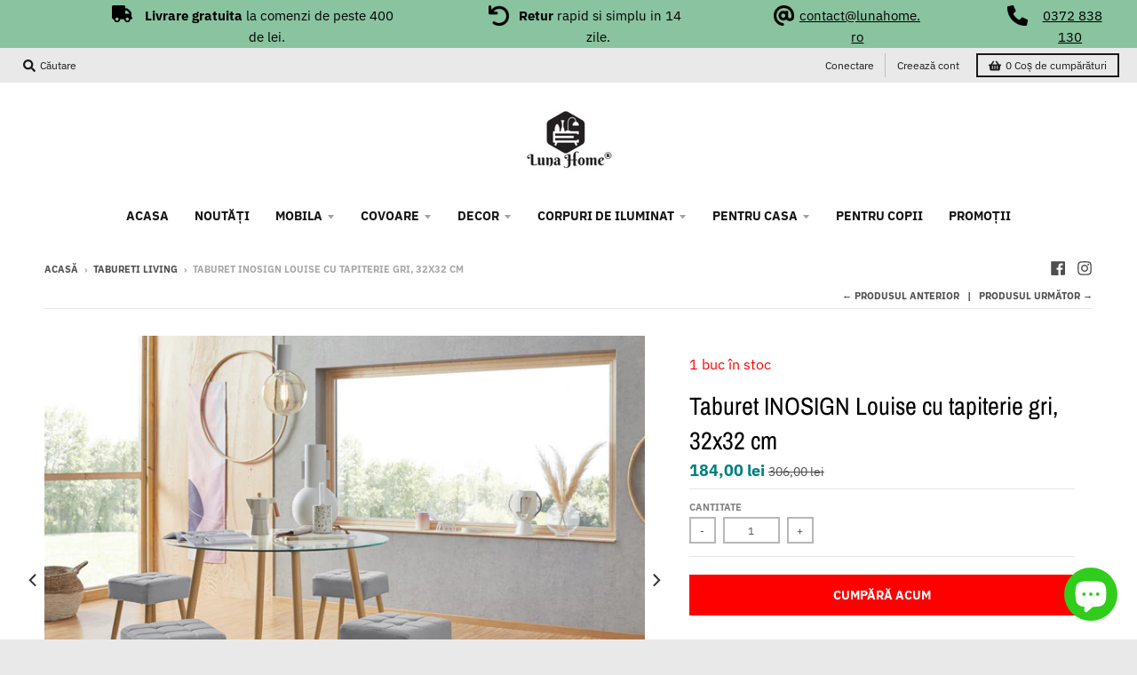

--- FILE ---
content_type: text/javascript; charset=utf-8
request_url: https://lunahome.ro/products/taburet-inosign-louise-cu-tapiterie-gri-32x32-cm.js
body_size: 592
content:
{"id":8673283965264,"title":"Taburet INOSIGN Louise cu tapiterie gri, 32x32 cm","handle":"taburet-inosign-louise-cu-tapiterie-gri-32x32-cm","description":"\u003cul\u003e\n\u003cli\u003eInaltime sezut 47 cm\u003c\/li\u003e\n\u003cli\u003eSarcina maxima de 120 kg\u003c\/li\u003e\n\u003cli\u003eȚesătură 100% poliester\u003c\/li\u003e\n\u003cli\u003eCadru metalic\u003c\/li\u003e\n\u003c\/ul\u003e\n\u003cp\u003eScaunul »Louise« vă oferă o modalitate simplă de a adăuga câteva locuri in plus în zona dvs. de luat masa. Sezutul pătrat al scaunului este căptușit moale, astfel încât confortul să nu fie neglijat. Husa din țesătură este deosebit de rezistentă, ușor de întreținut și plăcut moale pentru piele. Patru picioare oferă scaunului »Louise« o bază fermă.\u003c\/p\u003e\n\u003cp\u003eCULOARE\u003c\/p\u003e\n\u003cul\u003e\n\u003cli\u003ePicioare: stejar\u003c\/li\u003e\n\u003cli\u003eTapiterie: gri\u003c\/li\u003e\n\u003c\/ul\u003e\n\u003cp\u003eDIMENSIUNI\u003c\/p\u003e\n\u003cul\u003e\n\u003cli\u003eCapacitatea de încărcare maximă: 120 kg\u003c\/li\u003e\n\u003cli\u003eÎnălțimea sezutului: 47 cm\u003c\/li\u003e\n\u003cli\u003eLatime: 32 cm\u003c\/li\u003e\n\u003cli\u003eLungime: 32 cm\u003c\/li\u003e\n\u003cli\u003eNotă Dimensiuni: Toate specificațiile sunt dimensiuni aproximative.\u003c\/li\u003e\n\u003c\/ul\u003e\n\u003cp\u003eMATERIAL\u003c\/p\u003e\n\u003cul\u003e\n\u003cli\u003eHusa scaunului: material tesut, 100% poliester\u003c\/li\u003e\n\u003cli\u003ePicioare: metal\u003c\/li\u003e\n\u003c\/ul\u003e","published_at":"2025-12-15T09:47:29+02:00","created_at":"2023-10-12T14:45:41+03:00","vendor":"LunaHome.ro","type":"Folding Chairs \u0026 Stools","tags":["All Products","Dining","fotolii","Living","Mobila","no-discount","NOU","scaun","tabureti"],"price":18400,"price_min":18400,"price_max":18400,"available":true,"price_varies":false,"compare_at_price":30600,"compare_at_price_min":30600,"compare_at_price_max":30600,"compare_at_price_varies":false,"variants":[{"id":47400428241232,"title":"Default Title","option1":"Default Title","option2":null,"option3":null,"sku":"COD: 30992409","requires_shipping":true,"taxable":true,"featured_image":null,"available":true,"name":"Taburet INOSIGN Louise cu tapiterie gri, 32x32 cm","public_title":null,"options":["Default Title"],"price":18400,"weight":0,"compare_at_price":30600,"inventory_management":"shopify","barcode":null,"requires_selling_plan":false,"selling_plan_allocations":[]}],"images":["\/\/cdn.shopify.com\/s\/files\/1\/0271\/1529\/0721\/files\/TaburetINOSIGNLouisecutapiteriegri_32x32cm1.jpg?v=1697111256","\/\/cdn.shopify.com\/s\/files\/1\/0271\/1529\/0721\/files\/TaburetINOSIGNLouisecutapiteriegri_32x32cm.jpg?v=1697111256","\/\/cdn.shopify.com\/s\/files\/1\/0271\/1529\/0721\/files\/TaburetINOSIGNLouisecutapiteriegri_32x32cm2.jpg?v=1697111257","\/\/cdn.shopify.com\/s\/files\/1\/0271\/1529\/0721\/files\/TaburetINOSIGNLouisecutapiteriegri_32x32cm3.jpg?v=1697111257","\/\/cdn.shopify.com\/s\/files\/1\/0271\/1529\/0721\/files\/TaburetINOSIGNLouisecutapiteriegri_32x32cm4.jpg?v=1697111256","\/\/cdn.shopify.com\/s\/files\/1\/0271\/1529\/0721\/files\/TaburetINOSIGNLouisecutapiteriegri_32x32cm5.jpg?v=1697111255","\/\/cdn.shopify.com\/s\/files\/1\/0271\/1529\/0721\/files\/TaburetINOSIGNLouisecutapiteriegri_32x32cm6.jpg?v=1697111256"],"featured_image":"\/\/cdn.shopify.com\/s\/files\/1\/0271\/1529\/0721\/files\/TaburetINOSIGNLouisecutapiteriegri_32x32cm1.jpg?v=1697111256","options":[{"name":"Title","position":1,"values":["Default Title"]}],"url":"\/products\/taburet-inosign-louise-cu-tapiterie-gri-32x32-cm","media":[{"alt":"Taburet INOSIGN Louise cu tapiterie gri, 32x32 cm - LunaHome.ro","id":45012418036048,"position":1,"preview_image":{"aspect_ratio":1.31,"height":1909,"width":2500,"src":"https:\/\/cdn.shopify.com\/s\/files\/1\/0271\/1529\/0721\/files\/TaburetINOSIGNLouisecutapiteriegri_32x32cm1.jpg?v=1697111256"},"aspect_ratio":1.31,"height":1909,"media_type":"image","src":"https:\/\/cdn.shopify.com\/s\/files\/1\/0271\/1529\/0721\/files\/TaburetINOSIGNLouisecutapiteriegri_32x32cm1.jpg?v=1697111256","width":2500},{"alt":"Taburet INOSIGN Louise cu tapiterie gri, 32x32 cm - LunaHome.ro","id":45012418003280,"position":2,"preview_image":{"aspect_ratio":0.661,"height":2500,"width":1653,"src":"https:\/\/cdn.shopify.com\/s\/files\/1\/0271\/1529\/0721\/files\/TaburetINOSIGNLouisecutapiteriegri_32x32cm.jpg?v=1697111256"},"aspect_ratio":0.661,"height":2500,"media_type":"image","src":"https:\/\/cdn.shopify.com\/s\/files\/1\/0271\/1529\/0721\/files\/TaburetINOSIGNLouisecutapiteriegri_32x32cm.jpg?v=1697111256","width":1653},{"alt":"Taburet INOSIGN Louise cu tapiterie gri, 32x32 cm - LunaHome.ro","id":45012418068816,"position":3,"preview_image":{"aspect_ratio":0.737,"height":2500,"width":1842,"src":"https:\/\/cdn.shopify.com\/s\/files\/1\/0271\/1529\/0721\/files\/TaburetINOSIGNLouisecutapiteriegri_32x32cm2.jpg?v=1697111257"},"aspect_ratio":0.737,"height":2500,"media_type":"image","src":"https:\/\/cdn.shopify.com\/s\/files\/1\/0271\/1529\/0721\/files\/TaburetINOSIGNLouisecutapiteriegri_32x32cm2.jpg?v=1697111257","width":1842},{"alt":"Taburet INOSIGN Louise cu tapiterie gri, 32x32 cm - LunaHome.ro","id":45012418101584,"position":4,"preview_image":{"aspect_ratio":2.0,"height":1250,"width":2500,"src":"https:\/\/cdn.shopify.com\/s\/files\/1\/0271\/1529\/0721\/files\/TaburetINOSIGNLouisecutapiteriegri_32x32cm3.jpg?v=1697111257"},"aspect_ratio":2.0,"height":1250,"media_type":"image","src":"https:\/\/cdn.shopify.com\/s\/files\/1\/0271\/1529\/0721\/files\/TaburetINOSIGNLouisecutapiteriegri_32x32cm3.jpg?v=1697111257","width":2500},{"alt":"Taburet INOSIGN Louise cu tapiterie gri, 32x32 cm - LunaHome.ro","id":45012418134352,"position":5,"preview_image":{"aspect_ratio":1.455,"height":1718,"width":2500,"src":"https:\/\/cdn.shopify.com\/s\/files\/1\/0271\/1529\/0721\/files\/TaburetINOSIGNLouisecutapiteriegri_32x32cm4.jpg?v=1697111256"},"aspect_ratio":1.455,"height":1718,"media_type":"image","src":"https:\/\/cdn.shopify.com\/s\/files\/1\/0271\/1529\/0721\/files\/TaburetINOSIGNLouisecutapiteriegri_32x32cm4.jpg?v=1697111256","width":2500},{"alt":"Taburet INOSIGN Louise cu tapiterie gri, 32x32 cm - LunaHome.ro","id":45012418167120,"position":6,"preview_image":{"aspect_ratio":0.761,"height":2500,"width":1903,"src":"https:\/\/cdn.shopify.com\/s\/files\/1\/0271\/1529\/0721\/files\/TaburetINOSIGNLouisecutapiteriegri_32x32cm5.jpg?v=1697111255"},"aspect_ratio":0.761,"height":2500,"media_type":"image","src":"https:\/\/cdn.shopify.com\/s\/files\/1\/0271\/1529\/0721\/files\/TaburetINOSIGNLouisecutapiteriegri_32x32cm5.jpg?v=1697111255","width":1903},{"alt":"Taburet INOSIGN Louise cu tapiterie gri, 32x32 cm - LunaHome.ro","id":45012418199888,"position":7,"preview_image":{"aspect_ratio":1.5,"height":1667,"width":2500,"src":"https:\/\/cdn.shopify.com\/s\/files\/1\/0271\/1529\/0721\/files\/TaburetINOSIGNLouisecutapiteriegri_32x32cm6.jpg?v=1697111256"},"aspect_ratio":1.5,"height":1667,"media_type":"image","src":"https:\/\/cdn.shopify.com\/s\/files\/1\/0271\/1529\/0721\/files\/TaburetINOSIGNLouisecutapiteriegri_32x32cm6.jpg?v=1697111256","width":2500}],"requires_selling_plan":false,"selling_plan_groups":[]}

--- FILE ---
content_type: text/javascript; charset=utf-8
request_url: https://lunahome.ro/products/taburet-inosign-louise-cu-tapiterie-gri-32x32-cm.js
body_size: 611
content:
{"id":8673283965264,"title":"Taburet INOSIGN Louise cu tapiterie gri, 32x32 cm","handle":"taburet-inosign-louise-cu-tapiterie-gri-32x32-cm","description":"\u003cul\u003e\n\u003cli\u003eInaltime sezut 47 cm\u003c\/li\u003e\n\u003cli\u003eSarcina maxima de 120 kg\u003c\/li\u003e\n\u003cli\u003eȚesătură 100% poliester\u003c\/li\u003e\n\u003cli\u003eCadru metalic\u003c\/li\u003e\n\u003c\/ul\u003e\n\u003cp\u003eScaunul »Louise« vă oferă o modalitate simplă de a adăuga câteva locuri in plus în zona dvs. de luat masa. Sezutul pătrat al scaunului este căptușit moale, astfel încât confortul să nu fie neglijat. Husa din țesătură este deosebit de rezistentă, ușor de întreținut și plăcut moale pentru piele. Patru picioare oferă scaunului »Louise« o bază fermă.\u003c\/p\u003e\n\u003cp\u003eCULOARE\u003c\/p\u003e\n\u003cul\u003e\n\u003cli\u003ePicioare: stejar\u003c\/li\u003e\n\u003cli\u003eTapiterie: gri\u003c\/li\u003e\n\u003c\/ul\u003e\n\u003cp\u003eDIMENSIUNI\u003c\/p\u003e\n\u003cul\u003e\n\u003cli\u003eCapacitatea de încărcare maximă: 120 kg\u003c\/li\u003e\n\u003cli\u003eÎnălțimea sezutului: 47 cm\u003c\/li\u003e\n\u003cli\u003eLatime: 32 cm\u003c\/li\u003e\n\u003cli\u003eLungime: 32 cm\u003c\/li\u003e\n\u003cli\u003eNotă Dimensiuni: Toate specificațiile sunt dimensiuni aproximative.\u003c\/li\u003e\n\u003c\/ul\u003e\n\u003cp\u003eMATERIAL\u003c\/p\u003e\n\u003cul\u003e\n\u003cli\u003eHusa scaunului: material tesut, 100% poliester\u003c\/li\u003e\n\u003cli\u003ePicioare: metal\u003c\/li\u003e\n\u003c\/ul\u003e","published_at":"2025-12-15T09:47:29+02:00","created_at":"2023-10-12T14:45:41+03:00","vendor":"LunaHome.ro","type":"Folding Chairs \u0026 Stools","tags":["All Products","Dining","fotolii","Living","Mobila","no-discount","NOU","scaun","tabureti"],"price":18400,"price_min":18400,"price_max":18400,"available":true,"price_varies":false,"compare_at_price":30600,"compare_at_price_min":30600,"compare_at_price_max":30600,"compare_at_price_varies":false,"variants":[{"id":47400428241232,"title":"Default Title","option1":"Default Title","option2":null,"option3":null,"sku":"COD: 30992409","requires_shipping":true,"taxable":true,"featured_image":null,"available":true,"name":"Taburet INOSIGN Louise cu tapiterie gri, 32x32 cm","public_title":null,"options":["Default Title"],"price":18400,"weight":0,"compare_at_price":30600,"inventory_management":"shopify","barcode":null,"requires_selling_plan":false,"selling_plan_allocations":[]}],"images":["\/\/cdn.shopify.com\/s\/files\/1\/0271\/1529\/0721\/files\/TaburetINOSIGNLouisecutapiteriegri_32x32cm1.jpg?v=1697111256","\/\/cdn.shopify.com\/s\/files\/1\/0271\/1529\/0721\/files\/TaburetINOSIGNLouisecutapiteriegri_32x32cm.jpg?v=1697111256","\/\/cdn.shopify.com\/s\/files\/1\/0271\/1529\/0721\/files\/TaburetINOSIGNLouisecutapiteriegri_32x32cm2.jpg?v=1697111257","\/\/cdn.shopify.com\/s\/files\/1\/0271\/1529\/0721\/files\/TaburetINOSIGNLouisecutapiteriegri_32x32cm3.jpg?v=1697111257","\/\/cdn.shopify.com\/s\/files\/1\/0271\/1529\/0721\/files\/TaburetINOSIGNLouisecutapiteriegri_32x32cm4.jpg?v=1697111256","\/\/cdn.shopify.com\/s\/files\/1\/0271\/1529\/0721\/files\/TaburetINOSIGNLouisecutapiteriegri_32x32cm5.jpg?v=1697111255","\/\/cdn.shopify.com\/s\/files\/1\/0271\/1529\/0721\/files\/TaburetINOSIGNLouisecutapiteriegri_32x32cm6.jpg?v=1697111256"],"featured_image":"\/\/cdn.shopify.com\/s\/files\/1\/0271\/1529\/0721\/files\/TaburetINOSIGNLouisecutapiteriegri_32x32cm1.jpg?v=1697111256","options":[{"name":"Title","position":1,"values":["Default Title"]}],"url":"\/products\/taburet-inosign-louise-cu-tapiterie-gri-32x32-cm","media":[{"alt":"Taburet INOSIGN Louise cu tapiterie gri, 32x32 cm - LunaHome.ro","id":45012418036048,"position":1,"preview_image":{"aspect_ratio":1.31,"height":1909,"width":2500,"src":"https:\/\/cdn.shopify.com\/s\/files\/1\/0271\/1529\/0721\/files\/TaburetINOSIGNLouisecutapiteriegri_32x32cm1.jpg?v=1697111256"},"aspect_ratio":1.31,"height":1909,"media_type":"image","src":"https:\/\/cdn.shopify.com\/s\/files\/1\/0271\/1529\/0721\/files\/TaburetINOSIGNLouisecutapiteriegri_32x32cm1.jpg?v=1697111256","width":2500},{"alt":"Taburet INOSIGN Louise cu tapiterie gri, 32x32 cm - LunaHome.ro","id":45012418003280,"position":2,"preview_image":{"aspect_ratio":0.661,"height":2500,"width":1653,"src":"https:\/\/cdn.shopify.com\/s\/files\/1\/0271\/1529\/0721\/files\/TaburetINOSIGNLouisecutapiteriegri_32x32cm.jpg?v=1697111256"},"aspect_ratio":0.661,"height":2500,"media_type":"image","src":"https:\/\/cdn.shopify.com\/s\/files\/1\/0271\/1529\/0721\/files\/TaburetINOSIGNLouisecutapiteriegri_32x32cm.jpg?v=1697111256","width":1653},{"alt":"Taburet INOSIGN Louise cu tapiterie gri, 32x32 cm - LunaHome.ro","id":45012418068816,"position":3,"preview_image":{"aspect_ratio":0.737,"height":2500,"width":1842,"src":"https:\/\/cdn.shopify.com\/s\/files\/1\/0271\/1529\/0721\/files\/TaburetINOSIGNLouisecutapiteriegri_32x32cm2.jpg?v=1697111257"},"aspect_ratio":0.737,"height":2500,"media_type":"image","src":"https:\/\/cdn.shopify.com\/s\/files\/1\/0271\/1529\/0721\/files\/TaburetINOSIGNLouisecutapiteriegri_32x32cm2.jpg?v=1697111257","width":1842},{"alt":"Taburet INOSIGN Louise cu tapiterie gri, 32x32 cm - LunaHome.ro","id":45012418101584,"position":4,"preview_image":{"aspect_ratio":2.0,"height":1250,"width":2500,"src":"https:\/\/cdn.shopify.com\/s\/files\/1\/0271\/1529\/0721\/files\/TaburetINOSIGNLouisecutapiteriegri_32x32cm3.jpg?v=1697111257"},"aspect_ratio":2.0,"height":1250,"media_type":"image","src":"https:\/\/cdn.shopify.com\/s\/files\/1\/0271\/1529\/0721\/files\/TaburetINOSIGNLouisecutapiteriegri_32x32cm3.jpg?v=1697111257","width":2500},{"alt":"Taburet INOSIGN Louise cu tapiterie gri, 32x32 cm - LunaHome.ro","id":45012418134352,"position":5,"preview_image":{"aspect_ratio":1.455,"height":1718,"width":2500,"src":"https:\/\/cdn.shopify.com\/s\/files\/1\/0271\/1529\/0721\/files\/TaburetINOSIGNLouisecutapiteriegri_32x32cm4.jpg?v=1697111256"},"aspect_ratio":1.455,"height":1718,"media_type":"image","src":"https:\/\/cdn.shopify.com\/s\/files\/1\/0271\/1529\/0721\/files\/TaburetINOSIGNLouisecutapiteriegri_32x32cm4.jpg?v=1697111256","width":2500},{"alt":"Taburet INOSIGN Louise cu tapiterie gri, 32x32 cm - LunaHome.ro","id":45012418167120,"position":6,"preview_image":{"aspect_ratio":0.761,"height":2500,"width":1903,"src":"https:\/\/cdn.shopify.com\/s\/files\/1\/0271\/1529\/0721\/files\/TaburetINOSIGNLouisecutapiteriegri_32x32cm5.jpg?v=1697111255"},"aspect_ratio":0.761,"height":2500,"media_type":"image","src":"https:\/\/cdn.shopify.com\/s\/files\/1\/0271\/1529\/0721\/files\/TaburetINOSIGNLouisecutapiteriegri_32x32cm5.jpg?v=1697111255","width":1903},{"alt":"Taburet INOSIGN Louise cu tapiterie gri, 32x32 cm - LunaHome.ro","id":45012418199888,"position":7,"preview_image":{"aspect_ratio":1.5,"height":1667,"width":2500,"src":"https:\/\/cdn.shopify.com\/s\/files\/1\/0271\/1529\/0721\/files\/TaburetINOSIGNLouisecutapiteriegri_32x32cm6.jpg?v=1697111256"},"aspect_ratio":1.5,"height":1667,"media_type":"image","src":"https:\/\/cdn.shopify.com\/s\/files\/1\/0271\/1529\/0721\/files\/TaburetINOSIGNLouisecutapiteriegri_32x32cm6.jpg?v=1697111256","width":2500}],"requires_selling_plan":false,"selling_plan_groups":[]}